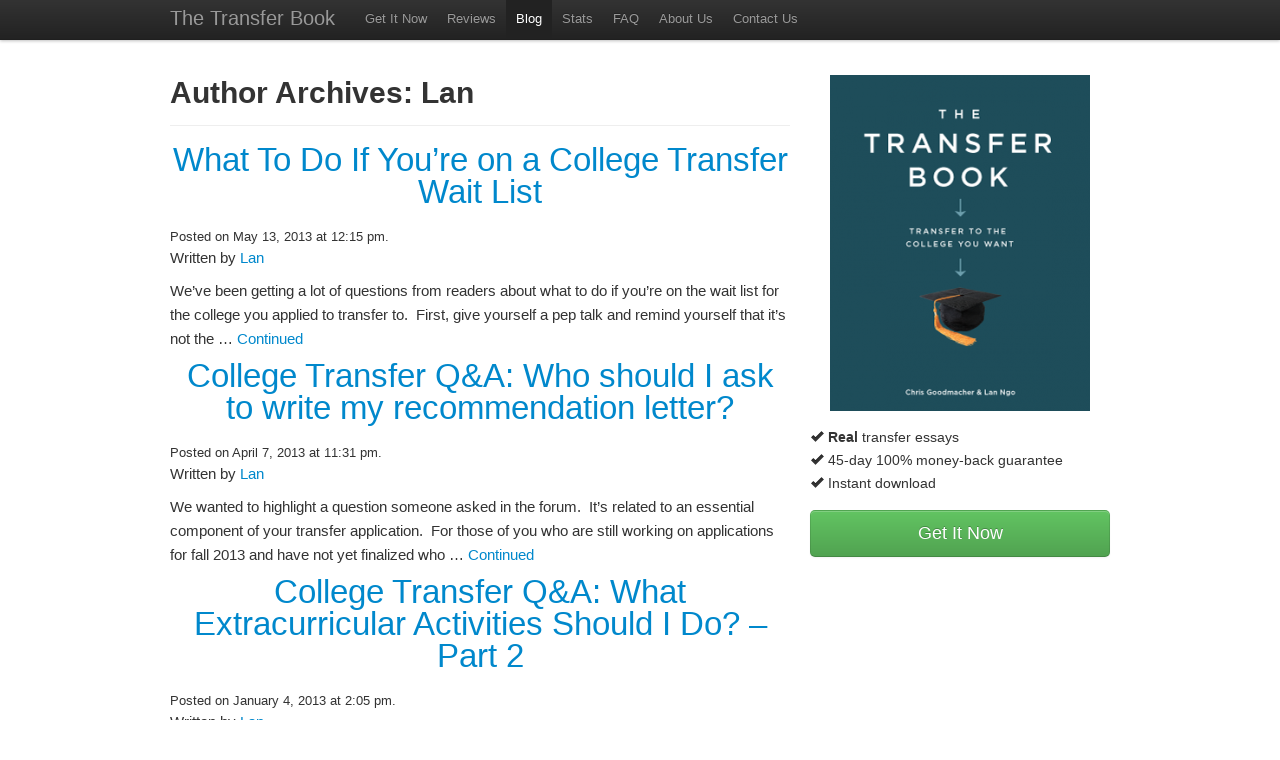

--- FILE ---
content_type: text/html; charset=UTF-8
request_url: https://thetransferbook.com/author/lan/page/2/
body_size: 10338
content:
<!DOCTYPE html>
<!--[if lt IE 7]> <html class="no-js lt-ie9 lt-ie8 lt-ie7" lang="en"> <![endif]-->
<!--[if IE 7]>    <html class="no-js lt-ie9 lt-ie8" lang="en"> <![endif]-->
<!--[if IE 8]>    <html class="no-js lt-ie9" lang="en"> <![endif]-->
<!--[if gt IE 8]><!--> <html class="no-js" lang="en"> <!--<![endif]-->
<head>
  <script src="//cdn.optimizely.com/js/533210337.js"></script>
  <meta charset="utf-8">

  <title>Lan | The Transfer Book</title>

  
  <script src="/wp-content/themes/retlehs-roots-2368ac2/js/vendor/modernizr-2.5.3.min.js"></script>

  <script src="//ajax.googleapis.com/ajax/libs/jquery/1.7.2/jquery.min.js"></script>
  <script>window.jQuery || document.write('<script src="/wp-content/themes/retlehs-roots-2368ac2/js/vendor/jquery-1.7.2.min.js"><\/script>')</script>

  <meta name="google-site-verification" content="4Pt9j5TU7zvbCt6T8fa3RaUH6PlEZ5DU_Lo1sEWUhNE" />
  
	<link rel="alternate" type="application/rss+xml" title="The Transfer Book Feed" href="https://thetransferbook.com/feed/">
  <meta name='robots' content='max-image-preview:large' />
	<style>img:is([sizes="auto" i], [sizes^="auto," i]) { contain-intrinsic-size: 3000px 1500px }</style>
	
<!-- Google Tag Manager for WordPress by gtm4wp.com -->
<script data-cfasync="false" data-pagespeed-no-defer>
	var gtm4wp_datalayer_name = "dataLayer";
	var dataLayer = dataLayer || [];
</script>
<!-- End Google Tag Manager for WordPress by gtm4wp.com --><link rel='dns-prefetch' href='//s0.wp.com' />
<link rel='dns-prefetch' href='//js.stripe.com' />
<script type="text/javascript">
/* <![CDATA[ */
window._wpemojiSettings = {"baseUrl":"https:\/\/s.w.org\/images\/core\/emoji\/16.0.1\/72x72\/","ext":".png","svgUrl":"https:\/\/s.w.org\/images\/core\/emoji\/16.0.1\/svg\/","svgExt":".svg","source":{"concatemoji":"\/wp-includes\/js\/wp-emoji-release.min.js?ver=6.8.3"}};
/*! This file is auto-generated */
!function(s,n){var o,i,e;function c(e){try{var t={supportTests:e,timestamp:(new Date).valueOf()};sessionStorage.setItem(o,JSON.stringify(t))}catch(e){}}function p(e,t,n){e.clearRect(0,0,e.canvas.width,e.canvas.height),e.fillText(t,0,0);var t=new Uint32Array(e.getImageData(0,0,e.canvas.width,e.canvas.height).data),a=(e.clearRect(0,0,e.canvas.width,e.canvas.height),e.fillText(n,0,0),new Uint32Array(e.getImageData(0,0,e.canvas.width,e.canvas.height).data));return t.every(function(e,t){return e===a[t]})}function u(e,t){e.clearRect(0,0,e.canvas.width,e.canvas.height),e.fillText(t,0,0);for(var n=e.getImageData(16,16,1,1),a=0;a<n.data.length;a++)if(0!==n.data[a])return!1;return!0}function f(e,t,n,a){switch(t){case"flag":return n(e,"\ud83c\udff3\ufe0f\u200d\u26a7\ufe0f","\ud83c\udff3\ufe0f\u200b\u26a7\ufe0f")?!1:!n(e,"\ud83c\udde8\ud83c\uddf6","\ud83c\udde8\u200b\ud83c\uddf6")&&!n(e,"\ud83c\udff4\udb40\udc67\udb40\udc62\udb40\udc65\udb40\udc6e\udb40\udc67\udb40\udc7f","\ud83c\udff4\u200b\udb40\udc67\u200b\udb40\udc62\u200b\udb40\udc65\u200b\udb40\udc6e\u200b\udb40\udc67\u200b\udb40\udc7f");case"emoji":return!a(e,"\ud83e\udedf")}return!1}function g(e,t,n,a){var r="undefined"!=typeof WorkerGlobalScope&&self instanceof WorkerGlobalScope?new OffscreenCanvas(300,150):s.createElement("canvas"),o=r.getContext("2d",{willReadFrequently:!0}),i=(o.textBaseline="top",o.font="600 32px Arial",{});return e.forEach(function(e){i[e]=t(o,e,n,a)}),i}function t(e){var t=s.createElement("script");t.src=e,t.defer=!0,s.head.appendChild(t)}"undefined"!=typeof Promise&&(o="wpEmojiSettingsSupports",i=["flag","emoji"],n.supports={everything:!0,everythingExceptFlag:!0},e=new Promise(function(e){s.addEventListener("DOMContentLoaded",e,{once:!0})}),new Promise(function(t){var n=function(){try{var e=JSON.parse(sessionStorage.getItem(o));if("object"==typeof e&&"number"==typeof e.timestamp&&(new Date).valueOf()<e.timestamp+604800&&"object"==typeof e.supportTests)return e.supportTests}catch(e){}return null}();if(!n){if("undefined"!=typeof Worker&&"undefined"!=typeof OffscreenCanvas&&"undefined"!=typeof URL&&URL.createObjectURL&&"undefined"!=typeof Blob)try{var e="postMessage("+g.toString()+"("+[JSON.stringify(i),f.toString(),p.toString(),u.toString()].join(",")+"));",a=new Blob([e],{type:"text/javascript"}),r=new Worker(URL.createObjectURL(a),{name:"wpTestEmojiSupports"});return void(r.onmessage=function(e){c(n=e.data),r.terminate(),t(n)})}catch(e){}c(n=g(i,f,p,u))}t(n)}).then(function(e){for(var t in e)n.supports[t]=e[t],n.supports.everything=n.supports.everything&&n.supports[t],"flag"!==t&&(n.supports.everythingExceptFlag=n.supports.everythingExceptFlag&&n.supports[t]);n.supports.everythingExceptFlag=n.supports.everythingExceptFlag&&!n.supports.flag,n.DOMReady=!1,n.readyCallback=function(){n.DOMReady=!0}}).then(function(){return e}).then(function(){var e;n.supports.everything||(n.readyCallback(),(e=n.source||{}).concatemoji?t(e.concatemoji):e.wpemoji&&e.twemoji&&(t(e.twemoji),t(e.wpemoji)))}))}((window,document),window._wpemojiSettings);
/* ]]> */
</script>
<style id='wp-emoji-styles-inline-css' type='text/css'>

	img.wp-smiley, img.emoji {
		display: inline !important;
		border: none !important;
		box-shadow: none !important;
		height: 1em !important;
		width: 1em !important;
		margin: 0 0.07em !important;
		vertical-align: -0.1em !important;
		background: none !important;
		padding: 0 !important;
	}
</style>
<link rel="stylesheet" href="/wp-includes/css/dist/block-library/style.min.css?ver=6.8.3">
<style id='classic-theme-styles-inline-css' type='text/css'>
/*! This file is auto-generated */
.wp-block-button__link{color:#fff;background-color:#32373c;border-radius:9999px;box-shadow:none;text-decoration:none;padding:calc(.667em + 2px) calc(1.333em + 2px);font-size:1.125em}.wp-block-file__button{background:#32373c;color:#fff;text-decoration:none}
</style>
<link rel="stylesheet" href="/wp-content/plugins/easy-digital-downloads/includes/blocks/assets/css/edd-blocks.css?ver=3.6.0">
<style id='global-styles-inline-css' type='text/css'>
:root{--wp--preset--aspect-ratio--square: 1;--wp--preset--aspect-ratio--4-3: 4/3;--wp--preset--aspect-ratio--3-4: 3/4;--wp--preset--aspect-ratio--3-2: 3/2;--wp--preset--aspect-ratio--2-3: 2/3;--wp--preset--aspect-ratio--16-9: 16/9;--wp--preset--aspect-ratio--9-16: 9/16;--wp--preset--color--black: #000000;--wp--preset--color--cyan-bluish-gray: #abb8c3;--wp--preset--color--white: #ffffff;--wp--preset--color--pale-pink: #f78da7;--wp--preset--color--vivid-red: #cf2e2e;--wp--preset--color--luminous-vivid-orange: #ff6900;--wp--preset--color--luminous-vivid-amber: #fcb900;--wp--preset--color--light-green-cyan: #7bdcb5;--wp--preset--color--vivid-green-cyan: #00d084;--wp--preset--color--pale-cyan-blue: #8ed1fc;--wp--preset--color--vivid-cyan-blue: #0693e3;--wp--preset--color--vivid-purple: #9b51e0;--wp--preset--gradient--vivid-cyan-blue-to-vivid-purple: linear-gradient(135deg,rgba(6,147,227,1) 0%,rgb(155,81,224) 100%);--wp--preset--gradient--light-green-cyan-to-vivid-green-cyan: linear-gradient(135deg,rgb(122,220,180) 0%,rgb(0,208,130) 100%);--wp--preset--gradient--luminous-vivid-amber-to-luminous-vivid-orange: linear-gradient(135deg,rgba(252,185,0,1) 0%,rgba(255,105,0,1) 100%);--wp--preset--gradient--luminous-vivid-orange-to-vivid-red: linear-gradient(135deg,rgba(255,105,0,1) 0%,rgb(207,46,46) 100%);--wp--preset--gradient--very-light-gray-to-cyan-bluish-gray: linear-gradient(135deg,rgb(238,238,238) 0%,rgb(169,184,195) 100%);--wp--preset--gradient--cool-to-warm-spectrum: linear-gradient(135deg,rgb(74,234,220) 0%,rgb(151,120,209) 20%,rgb(207,42,186) 40%,rgb(238,44,130) 60%,rgb(251,105,98) 80%,rgb(254,248,76) 100%);--wp--preset--gradient--blush-light-purple: linear-gradient(135deg,rgb(255,206,236) 0%,rgb(152,150,240) 100%);--wp--preset--gradient--blush-bordeaux: linear-gradient(135deg,rgb(254,205,165) 0%,rgb(254,45,45) 50%,rgb(107,0,62) 100%);--wp--preset--gradient--luminous-dusk: linear-gradient(135deg,rgb(255,203,112) 0%,rgb(199,81,192) 50%,rgb(65,88,208) 100%);--wp--preset--gradient--pale-ocean: linear-gradient(135deg,rgb(255,245,203) 0%,rgb(182,227,212) 50%,rgb(51,167,181) 100%);--wp--preset--gradient--electric-grass: linear-gradient(135deg,rgb(202,248,128) 0%,rgb(113,206,126) 100%);--wp--preset--gradient--midnight: linear-gradient(135deg,rgb(2,3,129) 0%,rgb(40,116,252) 100%);--wp--preset--font-size--small: 13px;--wp--preset--font-size--medium: 20px;--wp--preset--font-size--large: 36px;--wp--preset--font-size--x-large: 42px;--wp--preset--spacing--20: 0.44rem;--wp--preset--spacing--30: 0.67rem;--wp--preset--spacing--40: 1rem;--wp--preset--spacing--50: 1.5rem;--wp--preset--spacing--60: 2.25rem;--wp--preset--spacing--70: 3.38rem;--wp--preset--spacing--80: 5.06rem;--wp--preset--shadow--natural: 6px 6px 9px rgba(0, 0, 0, 0.2);--wp--preset--shadow--deep: 12px 12px 50px rgba(0, 0, 0, 0.4);--wp--preset--shadow--sharp: 6px 6px 0px rgba(0, 0, 0, 0.2);--wp--preset--shadow--outlined: 6px 6px 0px -3px rgba(255, 255, 255, 1), 6px 6px rgba(0, 0, 0, 1);--wp--preset--shadow--crisp: 6px 6px 0px rgba(0, 0, 0, 1);}:where(.is-layout-flex){gap: 0.5em;}:where(.is-layout-grid){gap: 0.5em;}body .is-layout-flex{display: flex;}.is-layout-flex{flex-wrap: wrap;align-items: center;}.is-layout-flex > :is(*, div){margin: 0;}body .is-layout-grid{display: grid;}.is-layout-grid > :is(*, div){margin: 0;}:where(.wp-block-columns.is-layout-flex){gap: 2em;}:where(.wp-block-columns.is-layout-grid){gap: 2em;}:where(.wp-block-post-template.is-layout-flex){gap: 1.25em;}:where(.wp-block-post-template.is-layout-grid){gap: 1.25em;}.has-black-color{color: var(--wp--preset--color--black) !important;}.has-cyan-bluish-gray-color{color: var(--wp--preset--color--cyan-bluish-gray) !important;}.has-white-color{color: var(--wp--preset--color--white) !important;}.has-pale-pink-color{color: var(--wp--preset--color--pale-pink) !important;}.has-vivid-red-color{color: var(--wp--preset--color--vivid-red) !important;}.has-luminous-vivid-orange-color{color: var(--wp--preset--color--luminous-vivid-orange) !important;}.has-luminous-vivid-amber-color{color: var(--wp--preset--color--luminous-vivid-amber) !important;}.has-light-green-cyan-color{color: var(--wp--preset--color--light-green-cyan) !important;}.has-vivid-green-cyan-color{color: var(--wp--preset--color--vivid-green-cyan) !important;}.has-pale-cyan-blue-color{color: var(--wp--preset--color--pale-cyan-blue) !important;}.has-vivid-cyan-blue-color{color: var(--wp--preset--color--vivid-cyan-blue) !important;}.has-vivid-purple-color{color: var(--wp--preset--color--vivid-purple) !important;}.has-black-background-color{background-color: var(--wp--preset--color--black) !important;}.has-cyan-bluish-gray-background-color{background-color: var(--wp--preset--color--cyan-bluish-gray) !important;}.has-white-background-color{background-color: var(--wp--preset--color--white) !important;}.has-pale-pink-background-color{background-color: var(--wp--preset--color--pale-pink) !important;}.has-vivid-red-background-color{background-color: var(--wp--preset--color--vivid-red) !important;}.has-luminous-vivid-orange-background-color{background-color: var(--wp--preset--color--luminous-vivid-orange) !important;}.has-luminous-vivid-amber-background-color{background-color: var(--wp--preset--color--luminous-vivid-amber) !important;}.has-light-green-cyan-background-color{background-color: var(--wp--preset--color--light-green-cyan) !important;}.has-vivid-green-cyan-background-color{background-color: var(--wp--preset--color--vivid-green-cyan) !important;}.has-pale-cyan-blue-background-color{background-color: var(--wp--preset--color--pale-cyan-blue) !important;}.has-vivid-cyan-blue-background-color{background-color: var(--wp--preset--color--vivid-cyan-blue) !important;}.has-vivid-purple-background-color{background-color: var(--wp--preset--color--vivid-purple) !important;}.has-black-border-color{border-color: var(--wp--preset--color--black) !important;}.has-cyan-bluish-gray-border-color{border-color: var(--wp--preset--color--cyan-bluish-gray) !important;}.has-white-border-color{border-color: var(--wp--preset--color--white) !important;}.has-pale-pink-border-color{border-color: var(--wp--preset--color--pale-pink) !important;}.has-vivid-red-border-color{border-color: var(--wp--preset--color--vivid-red) !important;}.has-luminous-vivid-orange-border-color{border-color: var(--wp--preset--color--luminous-vivid-orange) !important;}.has-luminous-vivid-amber-border-color{border-color: var(--wp--preset--color--luminous-vivid-amber) !important;}.has-light-green-cyan-border-color{border-color: var(--wp--preset--color--light-green-cyan) !important;}.has-vivid-green-cyan-border-color{border-color: var(--wp--preset--color--vivid-green-cyan) !important;}.has-pale-cyan-blue-border-color{border-color: var(--wp--preset--color--pale-cyan-blue) !important;}.has-vivid-cyan-blue-border-color{border-color: var(--wp--preset--color--vivid-cyan-blue) !important;}.has-vivid-purple-border-color{border-color: var(--wp--preset--color--vivid-purple) !important;}.has-vivid-cyan-blue-to-vivid-purple-gradient-background{background: var(--wp--preset--gradient--vivid-cyan-blue-to-vivid-purple) !important;}.has-light-green-cyan-to-vivid-green-cyan-gradient-background{background: var(--wp--preset--gradient--light-green-cyan-to-vivid-green-cyan) !important;}.has-luminous-vivid-amber-to-luminous-vivid-orange-gradient-background{background: var(--wp--preset--gradient--luminous-vivid-amber-to-luminous-vivid-orange) !important;}.has-luminous-vivid-orange-to-vivid-red-gradient-background{background: var(--wp--preset--gradient--luminous-vivid-orange-to-vivid-red) !important;}.has-very-light-gray-to-cyan-bluish-gray-gradient-background{background: var(--wp--preset--gradient--very-light-gray-to-cyan-bluish-gray) !important;}.has-cool-to-warm-spectrum-gradient-background{background: var(--wp--preset--gradient--cool-to-warm-spectrum) !important;}.has-blush-light-purple-gradient-background{background: var(--wp--preset--gradient--blush-light-purple) !important;}.has-blush-bordeaux-gradient-background{background: var(--wp--preset--gradient--blush-bordeaux) !important;}.has-luminous-dusk-gradient-background{background: var(--wp--preset--gradient--luminous-dusk) !important;}.has-pale-ocean-gradient-background{background: var(--wp--preset--gradient--pale-ocean) !important;}.has-electric-grass-gradient-background{background: var(--wp--preset--gradient--electric-grass) !important;}.has-midnight-gradient-background{background: var(--wp--preset--gradient--midnight) !important;}.has-small-font-size{font-size: var(--wp--preset--font-size--small) !important;}.has-medium-font-size{font-size: var(--wp--preset--font-size--medium) !important;}.has-large-font-size{font-size: var(--wp--preset--font-size--large) !important;}.has-x-large-font-size{font-size: var(--wp--preset--font-size--x-large) !important;}
:where(.wp-block-post-template.is-layout-flex){gap: 1.25em;}:where(.wp-block-post-template.is-layout-grid){gap: 1.25em;}
:where(.wp-block-columns.is-layout-flex){gap: 2em;}:where(.wp-block-columns.is-layout-grid){gap: 2em;}
:root :where(.wp-block-pullquote){font-size: 1.5em;line-height: 1.6;}
</style>
<link rel="stylesheet" href="/wp-content/plugins/contact-form-7/includes/css/styles.css?ver=4.5">
<link rel="stylesheet" href="/wp-content/plugins/wp-polls/polls-css.css?ver=2.73.1">
<style id='wp-polls-inline-css' type='text/css'>
.wp-polls .pollbar {
	margin: 1px;
	font-size: 6px;
	line-height: 8px;
	height: 8px;
	background-image: url('/wp-content/plugins/wp-polls/images/default/pollbg.gif');
	border: 1px solid #c8c8c8;
}

</style>
<link rel="stylesheet" href="/wp-content/themes/retlehs-roots-2368ac2/css/bootstrap.css">
<link rel="stylesheet" href="/wp-content/themes/retlehs-roots-2368ac2/css/app.css">
<link rel="stylesheet" href="/wp-content/plugins/jetpack/css/jetpack.css?ver=4.1.2">
<script type="text/javascript" id="jshowoff-adrotate-js-extra">
/* <![CDATA[ */
var impression_object = {"ajax_url":"https:\/\/thetransferbook.com\/wp-admin\/admin-ajax.php"};
/* ]]> */
</script>
<script type="text/javascript" src="/wp-content/plugins/adrotate/library/jquery.adrotate.dyngroup.js" id="jshowoff-adrotate-js"></script>
<script type="text/javascript" id="clicktrack-adrotate-js-extra">
/* <![CDATA[ */
var click_object = {"ajax_url":"https:\/\/thetransferbook.com\/wp-admin\/admin-ajax.php"};
/* ]]> */
</script>
<script type="text/javascript" src="/wp-content/plugins/adrotate/library/jquery.adrotate.clicktracker.js" id="clicktrack-adrotate-js"></script>
<script type="text/javascript" src="https://js.stripe.com/v3/?ver=v3" id="sandhills-stripe-js-v3-js"></script>
<script type="text/javascript" src="/wp-content/themes/retlehs-roots-2368ac2/js/plugins.js" id="roots_plugins-js"></script>
<script type="text/javascript" src="/wp-content/themes/retlehs-roots-2368ac2/js/main.js" id="roots_main-js"></script>
<link rel="https://api.w.org/" href="https://thetransferbook.com/wp-json/" /><link rel="alternate" title="JSON" type="application/json" href="https://thetransferbook.com/wp-json/wp/v2/users/3" />
<!-- This site is using AdRotate v3.15.5.1 to display their advertisements - https://ajdg.solutions/products/adrotate-for-wordpress/ -->
<!-- AdRotate CSS -->
<style type="text/css" media="screen">
	.g { margin:0px; padding:0px; overflow:hidden; line-height:1; zoom:1; }
	.g img { height:auto; }
	.g-col { position:relative; float:left; }
	.g-col:first-child { margin-left: 0; }
	.g-col:last-child { margin-right: 0; }
	.g-1 { margin:1px; }
	.g-2 { margin:1px; }
	@media only screen and (max-width: 480px) {
		.g-col, .g-dyn, .g-single { width:100%; margin-left:0; margin-right:0; }
	}
</style>
<!-- /AdRotate CSS -->

<meta name="generator" content="Easy Digital Downloads v3.6.0" />

<!-- Google Tag Manager for WordPress by gtm4wp.com -->
<!-- GTM Container placement set to automatic -->
<script data-cfasync="false" data-pagespeed-no-defer>
	var dataLayer_content = {"pagePostType":"post","pagePostType2":"author-post","pagePostAuthor":"Lan"};
	dataLayer.push( dataLayer_content );
</script>
<script data-cfasync="false">
(function(w,d,s,l,i){w[l]=w[l]||[];w[l].push({'gtm.start':
new Date().getTime(),event:'gtm.js'});var f=d.getElementsByTagName(s)[0],
j=d.createElement(s),dl=l!='dataLayer'?'&l='+l:'';j.async=true;j.src=
'//www.googletagmanager.com/gtm.js?id='+i+dl;f.parentNode.insertBefore(j,f);
})(window,document,'script','dataLayer','GTM-5357LVSF');
</script>
<!-- End Google Tag Manager for WordPress by gtm4wp.com -->
<link rel='dns-prefetch' href='//v0.wordpress.com'>

<!-- Dynamic Widgets by QURL - http://www.qurl.nl //-->
<style type="text/css" media="all">
/* <![CDATA[ */
@import url("/wp-content/plugins/wp-table-reloaded/css/plugin.css?ver=1.9.4");
@import url("/wp-content/plugins/wp-table-reloaded/css/tablesorter.css?ver=1.9.4");
.wp-table-reloaded {
	background-color:#CDCDCD;
	margin:10px 0px 15px 0px;
	font-size:8pt;
	width:100%;
	text-align:left;
}
.wp-table-reloaded th {
	background-color:#E6EEEE;
	border:1px solid #FFFFFF;
	padding:4px;
}
.wp-table-reloaded td {
	color:#3D3D3D;
	padding:4px;
	background-color:#FFFFFF;
	vertical-align:top;
}
.wp-table-reloaded .even td {
	background-color:#FFFFFF;
}
.wp-table-reloaded .odd td{
	background-color:#F0F0F6;
}
.wp-table-reloaded .header {
	background-image:url(http://thetransferbook.com/wp-content/plugins/wp-table-reloaded/img/bg.gif);
	background-repeat:no-repeat;
	background-position:center right;
	cursor:pointer;
}
.wp-table-reloaded .headerSortUp {
	background-color:#8DBDD8;
	background-image:url(http://thetransferbook.com/wp-content/plugins/wp-table-reloaded/img/asc.gif);
}

.wp-table-reloaded .headerSortDown {
	background-color:#8DBDD8;
	background-image:url(http://thetransferbook.com/wp-content/plugins/wp-table-reloaded/img/desc.gif);
}
/* ]]> */
</style>
<!-- Jetpack Open Graph Tags -->
<meta property="og:type" content="profile" />
<meta property="og:title" content="Lan" />
<meta property="og:url" content="https://thetransferbook.com/author/lan/" />
<meta property="og:site_name" content="The Transfer Book" />
<meta property="og:image" content="h" />
<meta property="og:locale" content="en_US" />

</head>

<body class="archive paged author author-lan author-3 paged-2 author-paged-2 wp-theme-retlehs-roots-2368ac2 edd-js-none top-navbar">

  <!--[if lt IE 7]><div class="alert">Your browser is <em>ancient!</em> <a href="http://browsehappy.com/">Upgrade to a different browser</a> or <a href="http://www.google.com/chromeframe/?redirect=true">install Google Chrome Frame</a> to experience this site.</div><![endif]-->


    <header id="banner" class="navbar navbar-fixed-top" role="banner">
    <div class="navbar-inner">
    <div class="container">
     <a class="btn btn-navbar" data-toggle="collapse" data-target=".nav-collapse">
        <span class="icon-bar"></span>
        <span class="icon-bar"></span>
        <span class="icon-bar"></span>
      </a>
      <a class="brand" href="https://thetransferbook.com/">
        The Transfer Book      </a>
      <nav id="nav-main" class="nav-collapse" role="navigation">
        <ul class="nav"><li class="menu-get-it-now"><a href="/get-it-now/">Get It Now</a></li>
<li class="menu-reviews"><a href="/reviews/">Reviews</a></li>
<li class="menu-blog active"><a href="/blog/">Blog</a></li>
<li class="menu-stats"><a title="Transfer Acceptance Rates at US News Top 50" href="/stats/">Stats</a></li>
<li class="menu-faq"><a href="/faq/">FAQ</a></li>
<li class="menu-about-us"><a href="/about/">About Us</a></li>
<li class="menu-contact-us"><a href="/contact/">Contact Us</a></li>
</ul>      </nav>
      

            <div class="copies-sold" style="display:none;">2,000+ books sold</div>
    </div>
  </div>
</header>  
    <div id="wrap" class="container" role="document">      <div id="content" class="row">
          <div id="main" class="span8" role="main">
        <div class="page-header">
          <h1>
            Author Archives: Lan          </h1>
        </div>
                
      <article id="post-24269" class="post-24269 post type-post status-publish format-standard hentry category-admissions category-all-transfers">
          <header>
        <h2><a href="/what-to-do-if-youre-on-a-college-transfer-wait-list/">What To Do If You&#8217;re on a College Transfer Wait List</a></h2>
        <time class="updated" datetime="2013-05-13T12:15:06-04:00" pubdate>Posted on May 13, 2013 at 12:15 pm.</time><p class="byline author vcard">Written by <a href="https://thetransferbook.com/author/lan/" rel="author" class="fn">Lan</a></p>      </header>
      <div class="entry-content">
                  <p>We&#8217;ve been getting a lot of questions from readers about what to do if you&#8217;re on the wait list for the college you applied to transfer to.  First, give yourself a pep talk and remind yourself that it&#8217;s not the &hellip; <a href="https://thetransferbook.com/what-to-do-if-youre-on-a-college-transfer-wait-list/">Continued</a></p>
              </div>
      <footer>
              </footer>
        </article>
        <article id="post-24268" class="post-24268 post type-post status-publish format-standard hentry category-admissions category-all-transfers category-qa">
          <header>
        <h2><a href="/college-transfer-qa-who-should-i-ask-to-write-my-recommendation-letter/">College Transfer Q&#038;A: Who should I ask to write my recommendation letter?</a></h2>
        <time class="updated" datetime="2013-04-07T23:31:44-04:00" pubdate>Posted on April 7, 2013 at 11:31 pm.</time><p class="byline author vcard">Written by <a href="https://thetransferbook.com/author/lan/" rel="author" class="fn">Lan</a></p>      </header>
      <div class="entry-content">
                  <p>We wanted to highlight a question someone asked in the forum.  It&#8217;s related to an essential component of your transfer application.  For those of you who are still working on applications for fall 2013 and have not yet finalized who &hellip; <a href="https://thetransferbook.com/college-transfer-qa-who-should-i-ask-to-write-my-recommendation-letter/">Continued</a></p>
              </div>
      <footer>
              </footer>
        </article>
        <article id="post-24264" class="post-24264 post type-post status-publish format-standard hentry category-admissions category-all-transfers">
          <header>
        <h2><a href="/college-transfer-qa-what-extracurricular-activities-should-i-do-part-2/">College Transfer Q&#038;A: What Extracurricular Activities Should I Do? &#8211; Part 2</a></h2>
        <time class="updated" datetime="2013-01-04T14:05:14-05:00" pubdate>Posted on January 4, 2013 at 2:05 pm.</time><p class="byline author vcard">Written by <a href="https://thetransferbook.com/author/lan/" rel="author" class="fn">Lan</a></p>      </header>
      <div class="entry-content">
                  <p>This is part two of an article by Vince Lauer.  Here, Vince gives advice on selecting and engaging in extracurricular activities in a way that makes the most sense for students looking to transfer to another college. In Part 1, &hellip; <a href="https://thetransferbook.com/college-transfer-qa-what-extracurricular-activities-should-i-do-part-2/">Continued</a></p>
              </div>
      <footer>
              </footer>
        </article>
        <article id="post-24272" class="post-24272 post type-post status-publish format-standard has-post-thumbnail hentry category-admissions category-all-transfers category-cc-articles category-four-year-articles category-qa">
          <header>
        <h2><a href="/college-transfer-qa-what-extracurricular-activities-should-i-do-2/">College Transfer Q&amp;A: What Extracurricular Activities Should I Do? &#8211; Part 1</a></h2>
        <time class="updated" datetime="2012-12-05T22:23:02-05:00" pubdate>Posted on December 5, 2012 at 10:23 pm.</time><p class="byline author vcard">Written by <a href="https://thetransferbook.com/author/lan/" rel="author" class="fn">Lan</a></p>      </header>
      <div class="entry-content">
                  <p>This article was written by Vince Lauer. Question: What kinds of extracurricular activities will make me stand out as I apply to transfer to the college or university of my choice? Answer: Nowadays, as transfer applications become more competitive and &hellip; <a href="https://thetransferbook.com/college-transfer-qa-what-extracurricular-activities-should-i-do-2/">Continued</a></p>
              </div>
      <footer>
              </footer>
        </article>
        <article id="post-24263" class="post-24263 post type-post status-publish format-standard has-post-thumbnail hentry category-four-year-articles category-qa category-specific-college category-transfer-or-not">
          <header>
        <h2><a href="/should-i-transfer-out-of-my-college/">Should I Transfer Out of My College?</a></h2>
        <time class="updated" datetime="2012-11-04T21:43:56-05:00" pubdate>Posted on November 4, 2012 at 9:43 pm.</time><p class="byline author vcard">Written by <a href="https://thetransferbook.com/author/lan/" rel="author" class="fn">Lan</a></p>      </header>
      <div class="entry-content">
                  <p>We hear a lot of great questions and stories in our forums.  We would like to highlight one thread that might be helpful to students who are deciding whether they should transfer out of their current college or university: Student: &hellip; <a href="https://thetransferbook.com/should-i-transfer-out-of-my-college/">Continued</a></p>
              </div>
      <footer>
              </footer>
        </article>
        <article id="post-24262" class="post-24262 post type-post status-publish format-standard has-post-thumbnail hentry category-adjusting category-costs category-four-year-articles category-ivy-plus">
          <header>
        <h2><a href="/adjusting-to-stanford-as-a-transfer-student/">Adjusting to Stanford University as a Transfer Student</a></h2>
        <time class="updated" datetime="2012-09-21T22:37:32-04:00" pubdate>Posted on September 21, 2012 at 10:37 pm.</time><p class="byline author vcard">Written by <a href="https://thetransferbook.com/author/lan/" rel="author" class="fn">Lan</a></p>      </header>
      <div class="entry-content">
                  <p>In this article, Chris (co-founder of TransferWeb) interviews me (Lan) about my transition to Stanford as a transfer student. These are the main topics I discuss: The academic adjustment The social adjustment Financial aid You’ll see why, in reflecting on &hellip; <a href="https://thetransferbook.com/adjusting-to-stanford-as-a-transfer-student/">Continued</a></p>
              </div>
      <footer>
              </footer>
        </article>
        <article id="post-24261" class="post-24261 post type-post status-publish format-standard has-post-thumbnail hentry category-four-year-articles category-ivy-plus category-specific-college category-transfer-or-not">
          <header>
        <h2><a href="/transferring-stanford-why-and-how/">Transferring to Stanford: Why and How?</a></h2>
        <time class="updated" datetime="2012-08-30T07:37:09-04:00" pubdate>Posted on August 30, 2012 at 7:37 am.</time><p class="byline author vcard">Written by <a href="https://thetransferbook.com/author/lan/" rel="author" class="fn">Lan</a></p>      </header>
      <div class="entry-content">
                  <p>The decision to transfer is a very personal one, but it&#8217;s without a doubt one of the best decisions I&#8217;ve ever made in my life. Just how did I come to the decision to transfer, and what were my next &hellip; <a href="https://thetransferbook.com/transferring-stanford-why-and-how/">Continued</a></p>
              </div>
      <footer>
              </footer>
        </article>
        <article id="post-3070" class="post-3070 post type-post status-publish format-standard has-post-thumbnail hentry category-admissions category-all-transfers category-cc-articles category-four-year-articles category-gpa category-qa">
          <header>
        <h2><a href="/didnt-do-well-my-first-semester-do-i-still-have-a-shot-at-transferring/">College Transfer Q&#038;A: I Didn&#8217;t Do Well My First Semester. Do I Still Have a Shot at Transferring?</a></h2>
        <time class="updated" datetime="2012-05-19T12:36:21-04:00" pubdate>Posted on May 19, 2012 at 12:36 pm.</time><p class="byline author vcard">Written by <a href="https://thetransferbook.com/author/lan/" rel="author" class="fn">Lan</a></p>      </header>
      <div class="entry-content">
                  <p>Question: I&#8217;ve just finished my first year of college, and I&#8217;m looking to transfer, either as a sophomore in the spring semester or a junior in the following fall semester. The problem is that I did really poorly my first &hellip; <a href="https://thetransferbook.com/didnt-do-well-my-first-semester-do-i-still-have-a-shot-at-transferring/">Continued</a></p>
              </div>
      <footer>
              </footer>
        </article>
        <article id="post-2286" class="post-2286 post type-post status-publish format-standard hentry category-essays">
          <header>
        <h2><a href="/college-transfer-essay-begin-and-end/">The College Transfer Essay: How to Begin and How to End</a></h2>
        <time class="updated" datetime="2011-09-29T23:55:54-04:00" pubdate>Posted on September 29, 2011 at 11:55 pm.</time><p class="byline author vcard">Written by <a href="https://thetransferbook.com/author/lan/" rel="author" class="fn">Lan</a></p>      </header>
      <div class="entry-content">
                  <p>The introduction and conclusion are often the hardest parts of the transfer essay to write.  The introduction needs to &#8220;hook&#8221; the reader while the conclusion serves to end the essay &#8220;with a bang.&#8221;  We recommend saving the introduction and the &hellip; <a href="https://thetransferbook.com/college-transfer-essay-begin-and-end/">Continued</a></p>
              </div>
      <footer>
              </footer>
        </article>
        <article id="post-2273" class="post-2273 post type-post status-publish format-standard hentry category-qa">
          <header>
        <h2><a href="/college-transfer-qa-too-many-course-credits/">College Transfer Q&#038;A: Too Many Course Credits?</a></h2>
        <time class="updated" datetime="2011-08-05T17:23:23-04:00" pubdate>Posted on August 5, 2011 at 5:23 pm.</time><p class="byline author vcard">Written by <a href="https://thetransferbook.com/author/lan/" rel="author" class="fn">Lan</a></p>      </header>
      <div class="entry-content">
                  <p>Question: I&#8217;ve just finished one academic year at my current university. Because of my heavy course load during both fall and spring semesters, I&#8217;ve accumulated 3 semesters&#8217; worth of credit. I want to apply to transfer Spring 2012. Should I &hellip; <a href="https://thetransferbook.com/college-transfer-qa-too-many-course-credits/">Continued</a></p>
              </div>
      <footer>
              </footer>
        </article>
  
  <nav id="post-nav" class="pager">
    <div class="previous"><a href="/author/lan/page/3/" >&larr; Older posts</a></div>
    <div class="next"><a href="/author/lan/" >Newer posts &rarr;</a></div>
  </nav>
              </div><!-- /#main -->
              <aside id="sidebar" class="span4" role="complementary">
              <section id="text-9" class="widget-1 widget-first widget widget_text"><div class="widget-inner">			<div class="textwidget"><div id="review-ad">
<a href="http://thetransferbook.com"><img src="https://thetransferbook.com/assets/the_transfer_book_sidebar_cover-e1343061737653.png" alt="The Transfer Book" title="The Transfer Book" width="260" height="336" class="aligncenter size-full" /></a>
<div class="sidebar-features">
<ul class="unstyled">
			<li><i class="icon-ok"></i> <strong>Real</strong> transfer essays</li>
                        <li><i class="icon-ok"></i> 45-day 100% money-back guarantee</li>
                        <li><i class="icon-ok"></i> Instant download</li>
</ul>
</div>
<a class="btn btn-large btn-success aligncenter" id="sidebar-btn" href="http://thetransferbook.com/get-it-now">Get It Now</a>
</div></div>
		</div></section>            </aside><!-- /#sidebar -->
        </div><!-- /#content -->
    </div><!-- /#wrap -->

    <footer id="content-info" class="container" role="contentinfo">
            <p class="copy"><small>&copy; 2025 Mindvine</small></p>
  </footer>
  
  <script type="speculationrules">
{"prefetch":[{"source":"document","where":{"and":[{"href_matches":"\/*"},{"not":{"href_matches":["\/wp-*.php","\/wp-admin\/*","\/assets\/*","\/wp-content\/*","\/wp-content\/plugins\/*","\/wp-content\/themes\/retlehs-roots-2368ac2\/*","\/*\\?(.+)","\/checkout\/*"]}},{"not":{"selector_matches":"a[rel~=\"nofollow\"]"}},{"not":{"selector_matches":".no-prefetch, .no-prefetch a"}}]},"eagerness":"conservative"}]}
</script>
        <script type="text/javascript">
        // <![CDATA[
        var disqus_shortname = 'thetransferbook';
        (function () {
            var nodes = document.getElementsByTagName('span');
            for (var i = 0, url; i < nodes.length; i++) {
                if (nodes[i].className.indexOf('dsq-postid') != -1) {
                    nodes[i].parentNode.setAttribute('data-disqus-identifier', nodes[i].getAttribute('data-dsqidentifier'));
                    url = nodes[i].parentNode.href.split('#', 1);
                    if (url.length == 1) { url = url[0]; }
                    else { url = url[1]; }
                    nodes[i].parentNode.href = url + '#disqus_thread';
                }
            }
            var s = document.createElement('script');
            s.async = true;
            s.type = 'text/javascript';
            s.src = '//' + disqus_shortname + '.disqus.com/count.js';
            (document.getElementsByTagName('HEAD')[0] || document.getElementsByTagName('BODY')[0]).appendChild(s);
        }());
        // ]]>
        </script>
        	<style>.edd-js-none .edd-has-js, .edd-js .edd-no-js, body.edd-js input.edd-no-js { display: none; }</style>
	<script>/* <![CDATA[ */(function(){var c = document.body.classList;c.remove('edd-js-none');c.add('edd-js');})();/* ]]> */</script>
		<div style="display:none">
	</div>
<script type="text/javascript" src="/wp-content/plugins/contact-form-7/includes/js/jquery.form.min.js?ver=3.51.0-2014.06.20" id="jquery-form-js"></script>
<script type="text/javascript" id="contact-form-7-js-extra">
/* <![CDATA[ */
var _wpcf7 = {"loaderUrl":"\/wp-content\/plugins\/contact-form-7\/images\/ajax-loader.gif","recaptcha":{"messages":{"empty":"Please verify that you are not a robot."}},"sending":"Sending ...","cached":"1"};
/* ]]> */
</script>
<script type="text/javascript" src="/wp-content/plugins/contact-form-7/includes/js/scripts.js?ver=4.5" id="contact-form-7-js"></script>
<script type="text/javascript" id="wp-polls-js-extra">
/* <![CDATA[ */
var pollsL10n = {"ajax_url":"https:\/\/thetransferbook.com\/wp-admin\/admin-ajax.php","text_wait":"Your last request is still being processed. Please wait a while ...","text_valid":"Please choose a valid poll answer.","text_multiple":"Maximum number of choices allowed: ","show_loading":"1","show_fading":"1"};
/* ]]> */
</script>
<script type="text/javascript" src="/wp-content/plugins/wp-polls/polls-js.js?ver=2.73.1" id="wp-polls-js"></script>
<script type="text/javascript" id="edd-ajax-js-extra">
/* <![CDATA[ */
var edd_scripts = {"ajaxurl":"https:\/\/thetransferbook.com\/wp-admin\/admin-ajax.php","position_in_cart":"","has_purchase_links":"0","already_in_cart_message":"You have already added this item to your cart","empty_cart_message":"Your cart is empty","loading":"Loading","select_option":"Please select an option","is_checkout":"0","default_gateway":"stripe","redirect_to_checkout":"0","checkout_page":"https:\/\/thetransferbook.com\/checkout\/","permalinks":"1","quantities_enabled":"","taxes_enabled":"0","current_page":"24269"};
/* ]]> */
</script>
<script type="text/javascript" src="/wp-content/plugins/easy-digital-downloads/assets/js/edd-ajax.js?ver=3.6.0" id="edd-ajax-js"></script>
<script type="text/javascript" src="https://s0.wp.com/wp-content/js/devicepx-jetpack.js?ver=202546" id="devicepx-js"></script>
<script type='text/javascript' src='https://stats.wp.com/e-202546.js' async defer></script>
<script type='text/javascript'>
	_stq = window._stq || [];
	_stq.push([ 'view', {v:'ext',j:'1:4.1.2',blog:'8994676',post:'0',tz:'-5',srv:'thetransferbook.com'} ]);
	_stq.push([ 'clickTrackerInit', '8994676', '0' ]);
</script>
  
	<script>
		var _gaq=[['_setAccount','UA-9240385-1'],['_trackPageview']];
		(function(d,t){var g=d.createElement(t),s=d.getElementsByTagName(t)[0];
		g.src=('https:'==location.protocol?'//ssl':'//www')+'.google-analytics.com/ga.js';
		s.parentNode.insertBefore(g,s)}(document,'script'));
	</script>

</body>
</html>

--- FILE ---
content_type: text/css
request_url: https://thetransferbook.com/wp-content/themes/retlehs-roots-2368ac2/css/app.css
body_size: 2413
content:
/* =============================================================================
   Base
   ========================================================================== */

body { }

.page-id-3018 .navbar-fixed-top .container, .home .navbar-fixed-top .container {
max-width: 940px;
}

#wrap p, #wrap ul {
font-size: 15px; 
line-height: 24px;
}

strong {
font-size: 15px; 
line-height: 24px;
}

li {
line-height: 24px;
}

#sidebar {
font-size: 14px;
line-height: 23px;
}

/* =============================================================================
   Header
   ========================================================================== */

#banner { }

/* Fixed Topbar Navigation */
body.top-navbar { padding-top: 60px; }
body.admin-bar .navbar-fixed-top { top: 28px; }


.addthis_toolbox {
  width: 296px;
  float:right;
  padding-top: 8px;
  height: 20px;
}

/* =============================================================================
   Content
   ========================================================================== */

#content { }

.home h1 {
text-align: center;
font-size: 300%;
line-height: 100%;
}

h2 {
text-align: center;
font-size: 250%;
line-height: 100%;
font-weight: 300;
margin-bottom: 20px;
}

#topquote blockquote p {
font-size: 24px;
}

#topquote blockquote small {
font-size: 18px;
}

#topquote {
margin: 0 auto;
max-width: 940px;
}

.hero-unit {
padding: 20px;
max-width: 940px;
margin: 0 auto 10px;
}

.hero-unit h1 {
font-size: 600%;
line-height: 100%;
text-align: left;
}

.hero-unit h2 {
text-align: left;
}

.hero-unit p {
font-size: 13px !important;
line-height: 18px !important;
}

.headline {
float: left;
max-width: 400px;
}

.hero-unit .btn-large {
font-size: 18px;
padding: 12px 22px;
text-align: left;
}

#bottom-btn {
	font-size: 18px;
	padding: 12px 22px;
	text-align: center;
	max-width: 400px;
}

#second-headline {
margin-top:30px;
margin-bottom: 10px;
}

hr.soften {
height: 1px;
margin: 54px 0;
background-image: -webkit-linear-gradient(left, transparent, rgba(0, 0, 0, .1), transparent);
background-image: -moz-linear-gradient(left, transparent, rgba(0, 0, 0, .1), transparent);
background-image: -ms-linear-gradient(left, transparent, rgba(0, 0, 0, .1), transparent);
background-image: -o-linear-gradient(left, transparent, rgba(0, 0, 0, .1), transparent);
border: 0;
}

p.subhead {
font-size: 200% !important;
line-height: 100%;
font-weight: 300;
color: #999;
text-align: center;
}

.row-fluid {
max-width: 940px;
margin: 0 auto;
}

#features-authors h2 {
margin-bottom: 10px;
}

.face-quote {
padding: 5px 10px 5px;
margin: 0 auto 10px;
max-width: 660px;
padding: 15px 20px 10px;
}

.face-quote img {
margin-bottom: 5px;
}

.face-quote p {
font-size: 18px !important;
}

.face-quote small {
font-size: 16px;
color: #333;
text-shadow: none;
}

#bottom-face {
margin-top: 20px;
}


.face-quote-top p {
font-size: 26px !important;
}

.face-quote-top small {
font-size: 16px !important;
color: #333;
text-shadow: none;
}

.review-set {
margin: 0 auto;
max-width: 702px;
}

.home-quote {
max-width: 660px;
margin-top: 20px;
}

.home-quote p {
font-size: 16px !important;
}

.home-quote small {
font-size: 14px !important;
color: #333;
}

blockquote small {
font-style: italic;
margin-top: 10px;
}

p.subhead {
margin-bottom: 20px;
}

#real {
margin-right: 40px;
}

#bottom-features {
margin: 0 auto;
max-width: 400px;
}

/* =============================================================================
   Review Page
   ========================================================================== */

.page-id-1868 .face-quote {
max-width: 580px;
}


#text-7 {
position: fixed;
}

#review-menu {
margin: 0 auto;
max-width: 340px;
}

#review-ad {
margin-top: 15px;
}

/* =============================================================================
   Get It Now Page
   ========================================================================== */

.page-id-3018 h1 {
text-align: center;
font-size: 300%;
line-height: 100%;
margin-bottom: 10px;
}

p.subhead {
margin-bottom: 20px;
}

.page-id-3018 table {
font-size: 15px;
line-height: 24px; 
}

.page-id-3018 td {
text-align: center !important;
}

td.yes-table {
color: #468847;
background-color: #DFF0D8 !important;
}

td.no-table {
color: #B94A48;
background-color: #F2DEDE !important;
}

tr#table-headline th {
border-top: 0px;
text-align: center;
font-size: 20px;
line-height: 32px;
}

tr#table-images th {
border-top: 0px;
}

tr#table-recommended th {
text-align: center;
font-size: 24px;
line-height: 39px;
}

th#complete-set-table {
min-width: 150px;
}

/* =============================================================================
   Social Networking Add-On
   ========================================================================== */

.social-widget-price {
text-align: center;
margin-top: 5px;
}

del {
color: red;
}

.limited-offer-buttons {
margin-top: 25px;
}

/* =============================================================================
   Checkout Page
   ========================================================================== */


#edd-purchase-button {
background-color: #5BB75B;
background-image: -webkit-linear-gradient(top, #62C462, #51A351);
background-position: 0% 0%;
background-repeat: repeat-x;
border-bottom-color: rgba(0, 0, 0, 0.246094);
border-bottom-left-radius: 4.545454502105713px;
border-bottom-right-radius: 4.545454502105713px;
border-bottom-style: solid;
border-bottom-width: 0.9090908765792847px;
border-left-color: rgba(0, 0, 0, 0.0976563);
border-left-style: solid;
border-left-width: 0.9090908765792847px;
border-right-color: rgba(0, 0, 0, 0.0976563);
border-right-style: solid;
border-right-width: 0.9090908765792847px;
border-top-color: rgba(0, 0, 0, 0.0976563);
border-top-left-radius: 4.545454502105713px;
border-top-right-radius: 4.545454502105713px;
border-top-style: solid;
border-top-width: 0.9090908765792847px;
box-shadow: rgba(255, 255, 255, 0.199219) 0px 0.9090908765792847px 0px 0px inset, rgba(0, 0, 0, 0.046875) 0px 0.9090908765792847px 1.8181817531585693px 0px;
color: white;
cursor: pointer;
display: block;
margin-bottom: 0px;
margin-left: 0px;
margin-right: 0px;
margin-top: 0px;
outline-color: white;
outline-style: none;
outline-width: 0px;
padding-bottom: 11.818181991577148px;
padding-left: 21.81818199157715px;
padding-right: 21.81818199157715px;
padding-top: 11.818181991577148px;
text-align: center;
text-decoration: none;
text-shadow: rgba(0, 0, 0, 0.246094) 0px -0.9090908765792847px 0px;
}

#edd-purchase-button:active {
background-color: #51A351;
background-image: none;
background-repeat: repeat-x;
border-bottom-color: rgba(0, 0, 0, 0.246094);
border-bottom-left-radius: 4.545454502105713px;
border-bottom-right-radius: 4.545454502105713px;
border-bottom-style: solid;
border-bottom-width: 0.9090908765792847px;
border-left-color: rgba(0, 0, 0, 0.0976563);
border-left-style: solid;
border-left-width: 0.9090908765792847px;
border-right-color: rgba(0, 0, 0, 0.0976563);
border-right-style: solid;
border-right-width: 0.9090908765792847px;
border-top-color: rgba(0, 0, 0, 0.0976563);
border-top-left-radius: 4.545454502105713px;
border-top-right-radius: 4.545454502105713px;
border-top-style: solid;
border-top-width: 0.9090908765792847px;
box-shadow: rgba(0, 0, 0, 0.148438) 0px 1.8181817531585693px 3.6363635063171387px 0px inset, rgba(0, 0, 0, 0.046875) 0px 0.9090908765792847px 1.8181817531585693px 0px;
outline-color: white;
outline-style: none;
outline-width: 0px;
text-align: center;
text-decoration: none;
text-shadow: rgba(0, 0, 0, 0.246094) 0px -0.9090908765792847px 0px;
vertical-align: middle;
}

#edd-purchase-button:hover {
background-color: #51A351;
background-image: -webkit-linear-gradient(top, #62C462, #51A351);
background-position: 0px -15px;
background-repeat: repeat-x;
border-bottom-color: rgba(0, 0, 0, 0.246094);
border-bottom-left-radius: 4.545454502105713px;
border-bottom-right-radius: 4.545454502105713px;
border-bottom-style: solid;
border-bottom-width: 0.9090908765792847px;
border-left-color: rgba(0, 0, 0, 0.0976563);
border-left-style: solid;
border-left-width: 0.9090908765792847px;
border-right-color: rgba(0, 0, 0, 0.0976563);
border-right-style: solid;
border-right-width: 0.9090908765792847px;
border-top-color: rgba(0, 0, 0, 0.0976563);
border-top-left-radius: 4.545454502105713px;
border-top-right-radius: 4.545454502105713px;
border-top-style: solid;
border-top-width: 0.9090908765792847px;
box-shadow: rgba(255, 255, 255, 0.199219) 0px 0.9090908765792847px 0px 0px inset, rgba(0, 0, 0, 0.046875) 0px 0.9090908765792847px 1.8181817531585693px 0px;
outline-color: white;
outline-style: none;
outline-width: 0px;
text-align: center;
text-decoration: none;
text-shadow: rgba(0, 0, 0, 0.246094) 0px -0.9090908765792847px 0px;
vertical-align: middle;
}

#edd_checkout_cart {
text-align: left;
width: 100%;
border-top: 1px solid #F0F0F0;
border-bottom: none;
margin: 0 0 10px;
}

#edd_checkout_cart th.edd_cart_actions, #edd_checkout_cart td.edd_cart_actions, #edd_checkout_cart th:last-child, #edd_checkout_cart td:last-child, #edd_checkout_cart th.edd_cart_total {
text-align: right;
}

#edd_checkout_cart th {
font-weight: bold;
background: whiteSmoke;
}

#edd_checkout_cart th, #edd_checkout_cart td {
text-align: left;
padding: 3px 5px;
border-bottom: 1px solid #F0F0F0;
border-top: none;
color: #666;
}

#edd_checkout_cart td {
line-height: 25px;
vertical-align: middle;
}

#edd_checkout_form_wrap .edd-payment-icons img.payment-icon {
margin: 0 3px 0 0;
float: left;
background: none;
padding: none;
border: none;
}

#edd_checkout_form_wrap .edd-payment-icons {
height: 32px;
}

#edd_purchase_form label {
width: 200px;
}

.page-id-3053 legend {
border-bottom: none;
}

.page-id-3053 p small {
font-size: 13px;
line-height: 16px;
}

#text-12 h3 {
margin-bottom: 10px;
}

#text-12 p {
font-size: 13px;
font-weight: normal;
line-height: 18px;
}

.edd_error {
color: #B94A48;
background-color: #F2DEDE;
border: 1px solid #EED3D7;
border-bottom-left-radius: 4px;
border-bottom-right-radius: 4px;
border-top-left-radius: 4px;
border-top-right-radius: 4px;
padding: 8px 14px;
}

/* =============================================================================
   Primary Content
   ========================================================================== */

#main {
 }



/* =============================================================================
   Sidebar
   ========================================================================== */

#sidebar { }

.sidebar-features {
	margin-top: 15px;
	margin-bottom: 15px;
}

.sidebar-features li {
	font-size: 14px;
	line-height: 23px;
}

.sidebar-features strong {
	font-size: 14px;
	line-height: 23px;
}

#sidebar-btn {
	font-size: 18px;
	padding: 12px 22px;
	text-align: center;
}

/* =============================================================================
   Posts
   ========================================================================== */

.hentry header { }
.hentry h2 a { text-decoration: none; }
.hentry time { display: block; }
.hentry p.byline { }
.hentry footer { clear: both; }



/* =============================================================================
   Post Comments
   ========================================================================== */

#comments, #respond, #submit { clear: both; display: block; }
ol.commentlist img.avatar { float: left; margin-right: 10px; }



/* =============================================================================
   Footer
   ========================================================================== */

#content-info {
  margin-top: 45px;
  padding: 35px 0 36px;
  border-top: 1px solid #e5e5e5;
}

#content-info p small { font-size: 13px; }



/* =============================================================================
   WordPress Generated Classes
   See: http://codex.wordpress.org/CSS#WordPress_Generated_Classes
   ========================================================================== */

.aligncenter { display: block; margin: 0 auto; }
.alignleft { margin: 0 20px 20px 0; float: left; }
.alignright { margin: 0 0 20px 20px; float: right; }

figure.alignnone { margin-left: 0; margin-right: 0; }



/* =============================================================================
   Media Queries
   ========================================================================== */

@media (max-width: 979px) {
  /* Fix top padding when using the responsive grid with the fixed topbar */
  body.top-navbar {
    padding-top: 0;
  }
}


#edd_payment_mode_select {
  clear:both;
  margin-top: 30px;
}

  #edd_payment_mode_select input[type="radio"] {
    margin-right: 10px;
  }

.edd-description {
  display: none;
}


#edd_purchase_form_wrap legend {
  margin-bottom: 5px;
}